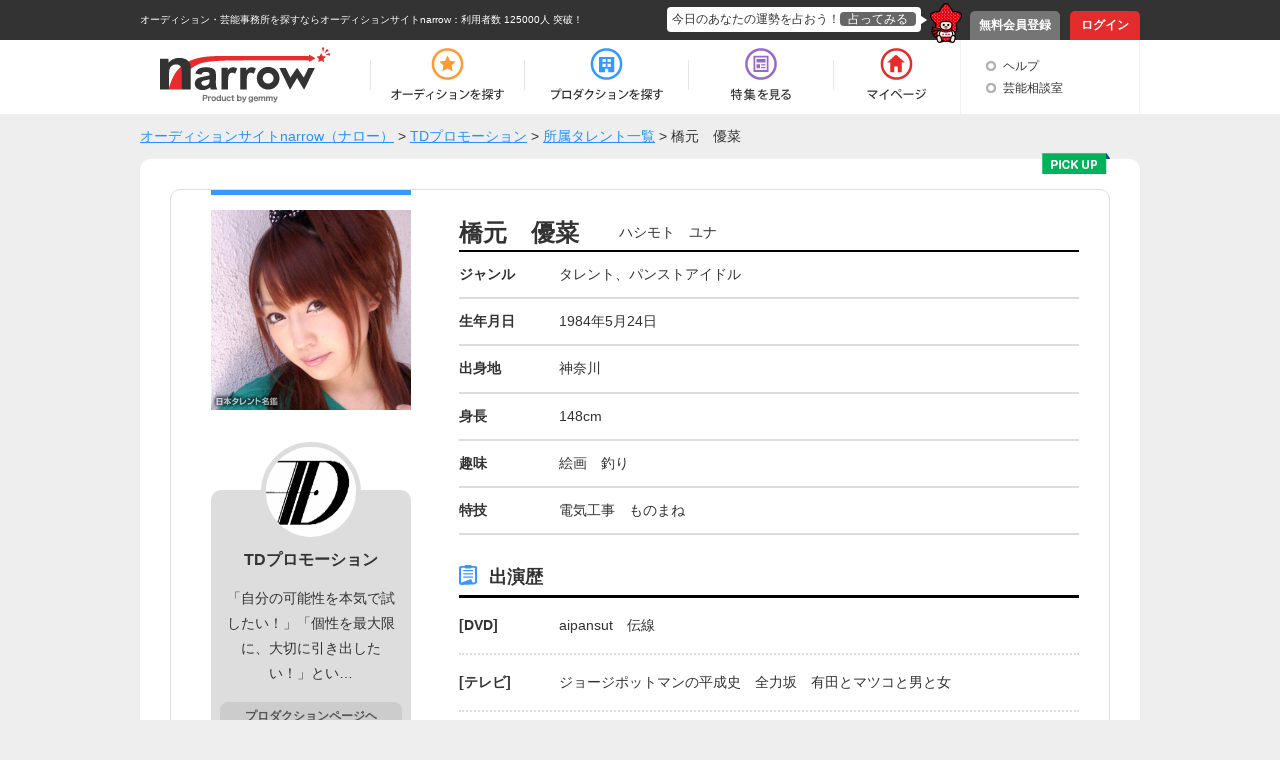

--- FILE ---
content_type: text/html; charset=UTF-8
request_url: https://narrow.jp/talent/13951
body_size: 4879
content:

<!DOCTYPE html>
<html lang="ja">
<head>
	<meta http-equiv="Content-Type" content="text/html; charset=utf-8" />	<title>橋元　優菜（ハシモト　ユナ）｜オーディションサイトnarrow</title>
	<link href="/favicon.ico?1501354215" type="image/x-icon" rel="icon" /><link href="/favicon.ico?1501354215" type="image/x-icon" rel="shortcut icon" /><meta property="og:title" content="橋元　優菜（ハシモト　ユナ）｜オーディションサイトnarrow" /><meta property="og:type" content="article" /><meta property="og:locale" content="ja_JP" /><meta property="og:url" content="https://narrow.jp/talent/13951" /><meta property="og:image" content="https://narrow.jp/img/upload/talent/W13-1761-171017.jpg" /><meta property="og:site_name" content="オーディションサイトnarrow（ナロー）" /><link href="https://narrow.jp/talent/13951" rel="canonical" /><meta property="og:description" content="TDプロモーションに所属している橋元　優菜さんの紹介ページです。" /><meta name="twitter:card" content="summary" /><meta property="twitter:description" content="TDプロモーションに所属している橋元　優菜さんの紹介ページです。" /><meta name="twitter:title" content="橋元　優菜（ハシモト　ユナ）｜オーディションサイトnarrow" /><meta name="twitter:domain" content="オーディションサイトnarrow（ナロー）" /><meta name="twitter:image" content="https://narrow.jp/img/upload/talent/W13-1761-171017.jpg" /><link rel="stylesheet" type="text/css" href="/css/talent.css?1541473518" />
    
		<meta name="description" content="narrow（ナロー）は、業界最大級の総合オーディションプラットフォームです。多種多様なジャンルから、あなたにピッタリのオーディションや芸能事務所、企業案件を探すことができます。">
		<meta name="viewport" content="width=device-width,initial-scale=1">
	<link rel="stylesheet" type="text/css" href="/css/base.css?1628577891" />	<link rel="stylesheet" type="text/css" href="/css/style.css?1739518039" />	<script type="text/javascript" src="/js/jquery-1.8.2.min.js?1628577891"></script>	<script type="text/javascript" src="/js/scroll.js?1501354215"></script>	<script type="text/javascript" src="/js/scripts.js?1759896215"></script>	<script src="//ajaxzip3.github.io/ajaxzip3.js" charset="UTF-8"></script>
		<!--[if lt IE 9]>
	<script src="https://html5shim.googlecode.com/svn/trunk/html5.js"></script>
	<script src="https://ie7-js.googlecode.com/svn/version/2.1(beta4)/IE9.js"></script>
	<![endif]-->
        <link rel="alternate" media="only screen and (max-width: 640px)" href="https://sp.narrow.jp/talent/13951">
    
        <!-- Google Tag Manager GA4 -->
    <script>(function(w,d,s,l,i){w[l]=w[l]||[];w[l].push({'gtm.start':
                new Date().getTime(),event:'gtm.js'});var f=d.getElementsByTagName(s)[0],
            j=d.createElement(s),dl=l!='dataLayer'?'&l='+l:'';j.async=true;j.src=
            'https://www.googletagmanager.com/gtm.js?id='+i+dl;f.parentNode.insertBefore(j,f);
        })(window,document,'script','dataLayer','GTM-NT2SV6P');</script>
    <!-- End Google Tag Manager GA4 -->
    </head>
<script type="text/javascript">
	function fortune(){
					location.href = '/login';
			}
</script>

<body>
        <!-- Google Tag Manager (noscript) GA4 -->
    <noscript><iframe src="https://www.googletagmanager.com/ns.html?id=GTM-NT2SV6P" height="0" width="0" style="display:none;visibility:hidden"></iframe></noscript>
    <!-- End Google Tag Manager (noscript) GA4 -->
    	<!-- Google Tag Manager -->
	<noscript><iframe src="//www.googletagmanager.com/ns.html?id=GTM-KHHW66"
	height="0" width="0" style="display:none;visibility:hidden"></iframe></noscript>
	<script>(function(w,d,s,l,i){w[l]=w[l]||[];w[l].push({'gtm.start':
	new Date().getTime(),event:'gtm.js'});var f=d.getElementsByTagName(s)[0],
	j=d.createElement(s),dl=l!='dataLayer'?'&l='+l:'';j.async=true;j.src=
	'//www.googletagmanager.com/gtm.js?id='+i+dl;f.parentNode.insertBefore(j,f);
	})(window,document,'script','dataLayer','GTM-KHHW66');</script>
	<!-- End Google Tag Manager -->
	<div id="loading"></div>
	<div class="fortuneTelling">
		<div id="modalContent" class="waitFortune"></div>
	</div>
	<header id="header">
		<div id="headerTop">
			<div class="inner clearfix">
								<p class="heading clearfix"><a href="https://narrow.jp">オーディション・芸能事務所を探すならオーディションサイトnarrow</a>：利用者数 125000人 突破！</p>
								<ul class="pNav clearfix">
											<li class="register"><a href="https://narrow.jp/provisionalRegister">無料会員登録</a></li>
						<li class="login"><a href="https://narrow.jp/login">ログイン</a></li>
									</ul>
				<div class="fortune clearfix">
					<div class="toFortune"><p>今日のあなたの運勢を占おう！<span onclick="fortune();return false;">占ってみる</span></p></div>
					<img src="https://narrow.jp/img/element/img_header_narrowkun.png">
				</div>
			</div>
		</div>

		<div id="headerBottom">
			<div class="inner">
				<nav class="clearfix">
					<div class="logo"><a href="https://narrow.jp"><img src="https://narrow.jp/img/element/img_header_logo.png" alt="オーディションサイトnarrow（ナロー）" /></a></div>
					<ul class="gNav clearfix">
						<li class="nav1"><a href="https://narrow.jp/audition"><span>オーディション</span></a></li>
						<li class="nav2"><a href="https://narrow.jp/production"><span>プロダクション</span></a></li>
						<li class="nav4"><a href="https://narrow.jp/feature"><span>特集</span></a></li>
						<li class="nav5">
							<a href="https://narrow.jp/mypage"><span>マイページ</span></a>
													</li>
					</ul>
					<ul class="otherMenu">
						<li><a href="https://narrow.jp/guide">ヘルプ</a></li>
						<li><a href="https://narrow.jp/advice/about">芸能相談室</a></li>
											</ul>
				</nav>
			</div>
		</div>

	</header>
	<div id="container">
		        <ol class="breadCrumb" itemscope itemtype="http://schema.org/BreadcrumbList" style="">
			<li itemprop="itemListElement" itemscope itemtype="http://schema.org/ListItem"><a itemprop="item" href="/"><span itemprop="name">オーディションサイトnarrow（ナロー）</span></a><meta itemprop="position" content="1" /></li><li itemprop="itemListElement" itemscope itemtype="http://schema.org/ListItem"> > <a itemprop="item" href="/production/1707"><span itemprop="name">TDプロモーション</span></a><meta itemprop="position" content="2" /></li><li itemprop="itemListElement" itemscope itemtype="http://schema.org/ListItem"> > <a itemprop="item" href="https://narrow.jp/talent?productionId=1707"><span itemprop="name">所属タレント一覧</span></a><meta itemprop="position" content="3" /></li><li itemprop="itemListElement" itemscope itemtype="http://schema.org/ListItem"> > <span itemprop="name">橋元　優菜</span><meta itemprop="position" content="4" /></li>		</ol>
        
<!-- 	 -->

	

<div class="content talent_view">
	<div class="main_content">
				<img src="https://narrow.jp/img/talent/pick_up_big.png" alt="pick_up" class="pick_up_big">
				<div class="content_border clearfix">
			<div class="left_content">
				<div class="border_blue"></div>
				<img src="https://narrow.jp/img/upload/talent/W13-1761-171017.jpg" alt="橋元　優菜" class="image" />				<div class="production">
										<img src="https://narrow.jp/img/upload/production/logoImage1707_2018031404322382.png" alt="TDプロモーション" class="production_img">
										<p class="production_name">TDプロモーション</p>
					<p class="production_text">「自分の可能性を本気で試したい！」「個性を最大限に、大切に引き出したい！」とい…</p>
					<div class="left_btn">
						<div class="btn btnDefault"><a href="/production/1707">プロダクションページヘ</a></div>
					</div>
				</div>
<!--                                <div style="margin: 20px auto 10px;text-align: center;">
                                <script async src="//pagead2.googlesyndication.com/pagead/js/adsbygoogle.js"></script>
                                 各ページサイド下部responsive 
                                <ins class="adsbygoogle"
                                     style="display:block"
                                     data-ad-client="ca-pub-7211971498208314"
                                     data-ad-slot="4551732581"
                                     data-ad-format="auto"></ins>
                                <script>
                                (adsbygoogle = window.adsbygoogle || []).push({});
                                </script>
                                </div>-->
			</div>
			<div class="right_content">
				<h1 class="name clearfix">
					<div class="kanji">
						橋元　優菜					</div>
					<div class="kana">
						ハシモト　ユナ					</div>
				</h1>
				                				<div class="detail clearfix">
					<div class="genre">
						ジャンル
					</div>
					<div class="meat">
						タレント、パンストアイドル					</div>
				</div>
                                				<div class="detail clearfix">
					<div class="genre">
						生年月日
					</div>
					<div class="meat">
						1984年5月24日					</div>
				</div>
                                				<div class="detail clearfix">
					<div class="genre">
						出身地
					</div>
					<div class="meat">
						神奈川					</div>
				</div>
                                				<div class="detail clearfix">
					<div class="genre">
						身長
					</div>
					<div class="meat">
						148cm					</div>
				</div>
                                				<div class="detail clearfix">
					<div class="genre">
						趣味
					</div>
					<div class="meat">
						絵画　釣り					</div>
				</div>
                                				<div class="detail clearfix">
					<div class="genre">
						特技
					</div>
					<div class="meat">
						電気工事　ものまね					</div>
				</div>
                                                				<div class="cast_history">
					<div class="min_title">
						出演歴
					</div>
					<div class="history clearfix"><div class="genre">[DVD]</div><div class="meat">aipansut　伝線</div></div><div class="history clearfix"><div class="genre">[テレビ]</div><div class="meat">ジョージポットマンの平成史　全力坂　有田とマツコと男と女</div></div><div class="history clearfix"><div class="genre">[映画]</div><div class="meat">新スパイガール大作戦〜惑星グリーゼの反乱〜</div></div><div class="history clearfix"><div class="genre">[WEB]</div><div class="meat">夕刊フジ・ZAKZAKコラム</div></div>				</div>
                                                      <div class="source_text">出典：日本タレント名鑑</div>
                 
                				<div class="same_talent">
					<div class="same_talent_heading clearfix">
						<div class="same_talent_title">
							同じプロダクションに所属する芸能人
						</div>
						<div class="same_talent_imdex">
							<a href="/talent?productionId=1707"><img src="https://narrow.jp/img/talent/talent_index.png" alt="一覧を見る"> 一覧を見る</a>
						</div>
					</div>
					<div class="same_talent_box clearfix">
						<ul class="index_list">
							<li><a href="/talent/5034"><img src="https://narrow.jp/img/upload/talent/W09-2910-171017.jpg" alt="若木　萌" class="same_talent_img" /><div class="same_talent_name"><p>若木　萌</p></div></a></li><li><a href="/talent/18198"><img src="https://narrow.jp/img/upload/talent/W13-1760-171017.jpg" alt="星乃　まおり" class="same_talent_img" /><div class="same_talent_name"><p>星乃　まおり</p></div></a></li><li><a href="/talent/9403"><img src="https://narrow.jp/img/upload/talent/W11-0659-171017.jpg" alt="桜　りりぃ" class="same_talent_img" /><div class="same_talent_name"><p>桜　りりぃ</p></div></a></li><li><a href="/talent/14455"><img src="https://narrow.jp/img/upload/talent/W09-0341-180112.jpg" alt="疋田　紗也" class="same_talent_img" /><div class="same_talent_name"><p>疋田　紗也</p></div></a></li>						</ul>
					</div>
				</div>
                			</div>
		</div>
	</div>
	<div class="bottomBtnArea">
		<div class="btn index_btn"><a href="https://narrow.jp/production/1707">所属プロダクションへ</a></div>
	</div>
<!--	<div style="margin: 20px auto 10px;text-align: center;">
		<script async src="//pagead2.googlesyndication.com/pagead/js/adsbygoogle.js"></script>
			 特集内広告 
			<ins class="adsbygoogle"
				style="display:inline-block;width:728px;height:90px"
				data-ad-client="ca-pub-7211971498208314"
				data-ad-slot="7497894588"></ins>
			<script>
				(adsbygoogle = window.adsbygoogle || []).push({});
			</script>
	</div>-->
</div><!-- /#container -->

	</div><!-- /#container -->
	<footer id="footer">
		<div id="footerTop">
			<p class="pageTop scroll"><a href="#header"><img src="https://narrow.jp/img/element/img_footer_back.png"></a></p>
		</div>
		<div class="heading">
            <h2>
                オーディションサイト narrow(ナロー)なら、「有名になりたい人」、「芸能人になりたい人」、「デビューしたい人」にピッタリの情報が見つかります。<br>
                通常のオーディション以外にも、有名企業やブランドからのお仕事の依頼や、イメージモデル・アンバサダー募集の企業案件情報もいっぱい！<br>
                登録するだけで、有名企業や芸能事務所からスカウトが届き、即芸能界デビュー！ということも！<br>
                気になった企業案件・オーディションへの応募や、入りたい芸能事務所へのアピールを"無料"で"簡単"に行うことができます。
            </h2>
		</div>
		<div id="footerBottom">
			<div class="inner clearfix">
                <div class="main">
                    <div class="logo"><a href="https://narrow.jp"><img src="https://narrow.jp/img/element/img_footer_logo.png" alt="オーディションサイトnarrow（ナロー）" /></a></div>
                    <div class="sitemap_wrap">
                        <ul class="sitemap">
                            <li>
                                <ul>
                                    <li><a href="https://narrow.jp/audition">オーディション</a></li>
                                    <li><a href="https://narrow.jp/production">プロダクション</a></li>
                                    <li><a href="https://narrow.jp/feature">特集</a></li>
                                </ul>
                            </li>
                            <li>
                                <ul>
                                    <li><a href="https://narrow.jp/mypage">マイページ</a></li>
                                    <li><a href="https://narrow.jp/advice/about">芸能相談室</a></li>
                                    <li><a href="https://narrow.jp/latest">新着情報</a></li>
                                    <li><a href="https://narrow.jp/guide">ヘルプ</a></li>
                                </ul>
                            </li>
                            <li>
                                <ul>
                                    <li><a href="https://narrow.jp/aboutNarrow">narrowとは</a></li>
                                    <li><a href="https://narrow.jp/sitemap">サイトマップ</a></li>
                                    <li><a href="https://narrow.jp/agreement">利用規約</a></li>
                                    <li><a href="https://narrow.jp/privacy">プライバシーポリシー</a></li>
                                </ul>
                            </li>
                            <li>
                                <ul>
                                    <li><a href="https://narrow.jp/termsOfSale">特定商取引法に基づく表記</a></li>
                                    <li><a href="https://narrow.jp/company">運営会社</a></li>
                                    <li><a href="https://narrow.jp/sponsorLp/narrow/enter" target="_blank">掲載をご検討の芸能プロダクション様へ</a></li>
                                    <li><a href="https://docs.google.com/forms/d/e/1FAIpQLSefUmAw05e4m3SnIQDC8FgZkfpHETg6uSwojHZUc9EHjsSI0w/viewform" target="_blank">掲載をご検討の一般企業様へ</a></li>
                                </ul>
                            </li>
                        </ul>
                    </div>
                    <div class="sns_link">
                        <a href="https://twitter.com/narrow_official" target="_blank" class="twitter_link"><img src="/img/element/tw_ico.png" alt="Twitter @narrow_official"></a>
                        <a href="https://www.instagram.com/narrow_official/" target="_blank" class="instagram_link"><img src="/img/element/in_ico.png" alt="Instagram @narrow_official"></a>
                    </div>
                </div>
								<div class="info">
					<ul class="clearfix">
						<li class="register">
							<a href="https://narrow.jp/provisionalRegist">
								<p>いますぐ無料会員登録！</p>
								<div class="image"><img src="https://narrow.jp/img/element/img_footer_register.png"></div>
							</a>
						</li>
						<li class="aboutNarrow">
							<a href="https://narrow.jp/aboutNarrow">
								<p>初めての方へ</p>
								<div class="image"><img src="https://narrow.jp/img/element/img_footer_about_narrow.png"></div>
							</a>
						</li>
					</ul>
				</div>
							</div>
			<p class="copyright">Copyright © <a href="https://narrow.jp">オーディションサイトnarrow（ナロー）</a> All rights reserved.</p>
		</div>
	</footer>
</body>
</html>
